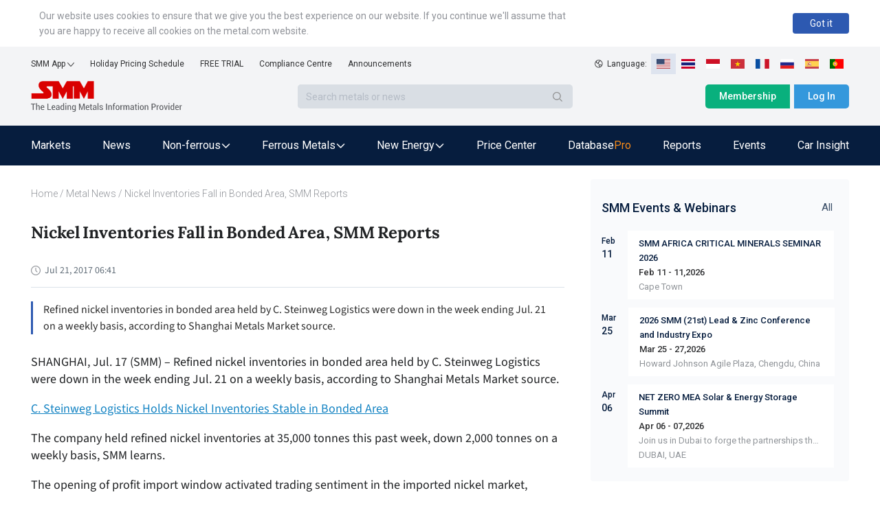

--- FILE ---
content_type: text/html; charset=utf-8
request_url: https://news.metal.com/newscontent/100747126/Nickel-Inventories-Fall-in-Bonded-Area-SMM-Reports
body_size: 16083
content:
<!DOCTYPE html><html><head><meta charSet="utf-8"/><meta name="viewport" content="width=device-width, viewport-fit=cover"/><link rel="shortcut icon" type="image/x-icon" href="https://static.metal.com/www.metal.com/2.18.43/image/favicon.ico"/><link rel="stylesheet" href="https://static.smm.cn/common.smm.cn/css/antd@4.16.13.min.css"/><script src="https://static.metal.com/common.metal.com/js/fastclick@1.0.6.js"></script><script>
                        if ('addEventListener' in document) {
                            document.addEventListener('DOMContentLoaded', function() {
                                FastClick.attach(document.body);
                            }, false);
                        }
                        if(!window.Promise) {
                            document.writeln('<script src="https://static.metal.com/common.metal.com/js/es6-promise@3.2.2.min.js"'+'>'+'<'+'/'+'script>');
                        }
                    </script><title>Nickel Inventories Fall in Bonded Area, SMM Reports | SMM</title><meta name="description" content="Refined nickel inventories in bonded area held by C. Steinweg Logistics were down in the week ending Jul. 21 on a weekly basis, according to Shanghai Metals Market source. "/><meta property="og:title" content="Nickel Inventories Fall in Bonded Area, SMM Reports | SMM"/><meta property="og:description" content="Refined nickel inventories in bonded area held by C. Steinweg Logistics were down in the week ending Jul. 21 on a weekly basis, according to Shanghai Metals Market source. "/><meta name="google-signin-client_id" content="720075917606-473tlerbifpvqjrmc55v73h6bvj8bcpr.apps.googleusercontent.com"/><meta name="keywords" content="nickel price,nickel inventory"/><meta property="og:image" content="https://imgqn.smm.cn/production/admin/news/cn/thumb/JPvISCwkaXpCAwykSIWr20170711024314.jpg?imageView2/1/w/176/h/110/q/100"/><meta name="next-head-count" content="13"/><link rel="preload" href="https://static.metal.com/mnews.metal.com/3.3.02/_next/static/CXqY43P4vDptWOzT_00E-/pages/web/newscontent/%5BnewsId%5D/%5Btitle%5D.js" as="script"/><link rel="preload" href="https://static.metal.com/mnews.metal.com/3.3.02/_next/static/CXqY43P4vDptWOzT_00E-/pages/_app.js" as="script"/><link rel="preload" href="https://static.metal.com/mnews.metal.com/3.3.02/_next/static/runtime/webpack-4b444dab214c6491079c.js" as="script"/><link rel="preload" href="https://static.metal.com/mnews.metal.com/3.3.02/_next/static/chunks/commons.e61244ae3f3ea50565de.js" as="script"/><link rel="preload" href="https://static.metal.com/mnews.metal.com/3.3.02/_next/static/chunks/styles.d956dd609b8624797f6d.js" as="script"/><link rel="preload" href="https://static.metal.com/mnews.metal.com/3.3.02/_next/static/runtime/main-7c77c0b0ed52e4ab1bc4.js" as="script"/><link rel="stylesheet" href="https://static.metal.com/mnews.metal.com/3.3.02/_next/static/css/styles.02cff04d.chunk.css"/></head><body><div id="__next"><div class="pageWarp"><div class="smm-component-header-en-mobile"><div class="menu"><a href="https://www.metal.com" target="_blank"><img class="logo" src="https://static.metal.com/common.metal.com/images/header-en/smm_logo_mobile.png" alt="The Leading Metals Information Provider"/></a><img class="icon" src="https://static.metal.com/common.metal.com/images/header-en/menu.png"/></div><div class="menu-placeholder"></div></div><div>
                        <!--[if lte IE 9]>
                        <div class="smm-component-header-en-low-version">
                            <div class="main">
                                <div>The browser you using may not be able to browse the website normally. To get a better website browsing experience, we recommend two methods :</div>
                                <div>1. change your browserupg</div>
                                <div>2. upgrade your browser to IE10 or above</div>
                            </div>
                        </div>
                        <![endif]-->
                    </div><div class="smm-component-header-en"><div class="header"><div class="links"><div class="item devices">SMM App<img class="icon" src="https://static.metal.com/common.metal.com/images/header-en/arrow_bottom_black.png"/><div class="inside"><a class="link gtm_header" target="_blank" href="https://play.google.com/store/apps/details?id=cn.smm.en">Android</a><a class="link gtm_header" target="_blank" href="https://apps.apple.com/us/app/shanghai-metal-market/id1247850478">iOS</a></div></div><a class="item gtm_header" href="https://www.metal.com/holiday-pricing-schedule">Holiday Pricing Schedule</a><a class="item gtm_header" href="https://www.metal.com/free-trial?source=metal.news">FREE TRIAL</a><a class="item gtm_header" href="https://www.metal.com/comp">Compliance Centre</a><a class="item gtm_header" href="https://news.metal.com/announcement">Announcements</a></div><div class="language"><img class="global" src="https://static.metal.com/common.metal.com/images/header-en/global.png" alt="gloabl"/><span>Language:  </span><img class="langItemActive" src="https://static.metal.com/common.metal.com/images/header-en/en.png" alt="language-icon"/><a href="https://www.metal.com/th/home" target="_blank"><img class="langItem" src="https://static.metal.com/common.metal.com/images/header-en/th.png" alt="language-icon"/></a><a href="https://www.metal.com/id/home" target="_blank"><img class="langItem" src="https://static.metal.com/common.metal.com/images/header-en/id.png" alt="language-icon"/></a><a href="https://www.metal.com/vn/home" target="_blank"><img class="langItem" src="https://static.metal.com/common.metal.com/images/header-en/vn.png" alt="language-icon"/></a><a href="https://www.metal.com/fr/home" target="_blank"><img class="langItem" src="https://static.metal.com/common.metal.com/images/header-en/fr.png" alt="language-icon"/></a><a href="https://www.metal.com/ru/home" target="_blank"><img class="langItem" src="https://static.metal.com/common.metal.com/images/header-en/ru.png" alt="language-icon"/></a><a href="https://www.metal.com/es/home" target="_blank"><img class="langItem" src="https://static.metal.com/common.metal.com/images/header-en/es.png" alt="language-icon"/></a><a href="https://www.metal.com/pt/home" target="_blank"><img class="langItem" src="https://static.metal.com/common.metal.com/images/header-en/pt.png" alt="language-icon"/></a></div></div><div class="main"><div class="left"><div class="logo"><a href="https://www.metal.com"><img class="icon gtm_header" src="https://static.metal.com/common.metal.com/images/header-en/logo.png" alt="The Leading Metals Information Provider"/></a></div><div class="search"><input type="text" class="input" placeholder="Search metals or news" value=""/><div class="button"><img class="icon" src="https://static.metal.com/common.metal.com/images/header-en/search_black.png"/></div></div></div><div class="right"><a class="button gtm_header subscribe" href="https://user.metal.com/membership">Membership</a><button class="button gtm_header sign-in">Log In</button></div></div><div class="nav "><div class="content"><a class="tab" href="https://www.metal.com/price"><span class="gtm_header 英文站主导航-Markets">Markets</span></a><a class="tab" href="https://news.metal.com"><span class="gtm_header 英文站主导航-News">News</span></a><div class="tab tab-selected"><span>Non-ferrous</span><img class="icon" src="https://static.metal.com/common.metal.com/images/header-en/downward.png"/><div class="inside"><div class="left"><div class="title">Non-ferrous</div><div class="name "><span>Base Metals</span><img class="arrow-icon" src="https://static.metal.com/common.metal.com/images/header-en/arrow_right_black.png"/></div><div class="name "><span>Rare Earth</span><img class="arrow-icon" src="https://static.metal.com/common.metal.com/images/header-en/arrow_right_black.png"/></div><div class="name "><span>Scrap Metals</span><img class="arrow-icon" src="https://static.metal.com/common.metal.com/images/header-en/arrow_right_black.png"/></div><div class="name "><span>Minor Metals</span><img class="arrow-icon" src="https://static.metal.com/common.metal.com/images/header-en/arrow_right_black.png"/></div><div class="name "><span>Precious Metals</span><img class="arrow-icon" src="https://static.metal.com/common.metal.com/images/header-en/arrow_right_black.png"/></div></div></div></div><div class="tab tab-selected"><span>Ferrous Metals</span><img class="icon" src="https://static.metal.com/common.metal.com/images/header-en/downward.png"/><div class="inside"><div class="left"><div class="title">Ferrous Metals</div><a class="name gtm_header 英文站主导航-Ferrous Metals-Iron Ore Index" href="https://www.metal.com/Iron-Ore-Index">Iron Ore Index</a><a class="name gtm_header 英文站主导航-Ferrous Metals-Iron Ore Price" href="https://www.metal.com/Iron-Ore-Price">Iron Ore Price</a><a class="name gtm_header 英文站主导航-Ferrous Metals-Coke" href="https://www.metal.com/Coke">Coke</a><a class="name gtm_header 英文站主导航-Ferrous Metals-Coal" href="https://www.metal.com/Coal">Coal</a><a class="name gtm_header 英文站主导航-Ferrous Metals-Pig Iron" href="https://www.metal.com/Pig-Iron">Pig Iron</a><a class="name gtm_header 英文站主导航-Ferrous Metals-Steel Billet" href="https://www.metal.com/Steel-Billet">Steel Billet</a><a class="name gtm_header 英文站主导航-Ferrous Metals-Finished Steel" href="https://www.metal.com/Finished-Steel">Finished Steel</a></div></div></div><div class="tab tab-selected"><span>New Energy</span><img class="icon" src="https://static.metal.com/common.metal.com/images/header-en/downward.png"/><div class="inside"><div class="left"><div class="title">New Energy</div><a class="name gtm_header 英文站主导航-New Energy-Solar" href="https://www.metal.com/Solar">Solar</a><a class="name gtm_header 英文站主导航-New Energy-Lithium" href="https://www.metal.com/Lithium">Lithium</a><a class="name gtm_header 英文站主导航-New Energy-Cobalt" href="https://www.metal.com/Cobalt">Cobalt</a><a class="name gtm_header 英文站主导航-New Energy-Cathode Material" href="https://www.metal.com/Cathode-Material">Cathode Material</a><a class="name gtm_header 英文站主导航-New Energy-Phosphorus" href="https://www.metal.com/Phosphorus">Phosphorus</a><a class="name gtm_header 英文站主导航-New Energy-Carbon Anode" href="https://www.metal.com/Carbon-Anode">Carbon Anode</a><a class="name gtm_header 英文站主导航-New Energy-Separator" href="https://www.metal.com/Separator">Separator</a><a class="name gtm_header 英文站主导航-New Energy-Electrolyte" href="https://www.metal.com/Electrolyte">Electrolyte</a><a class="name gtm_header 英文站主导航-New Energy-Battery Cell And Module" href="https://www.metal.com/Battery-Cell-And-Module">Battery Cell And Module</a><a class="name gtm_header 英文站主导航-New Energy-Battery Recycling" href="https://www.metal.com/Battery-Recycling">Battery Recycling</a><a class="name gtm_header 英文站主导航-New Energy-Nickel And Manganese" href="https://www.metal.com/Nickel-And-Manganese">Nickel And Manganese</a><a class="name gtm_header 英文站主导航-New Energy-Other Materials" href="https://www.metal.com/Other-Materials">Other Materials</a><a class="name gtm_header 英文站主导航-New Energy-Sodium-ion Battery" href="https://www.metal.com/Sodium-ion-Battery">Sodium-ion Battery</a><a class="name gtm_header 英文站主导航-New Energy-Hydrogen Energy" href="https://www.metal.com/Hydrogen-Energy">Hydrogen Energy</a></div></div></div><a class="tab" href="https://www.metal.com/dashboard"><span class="gtm_header 英文站主导航-Price Center">Price Center</span></a><a class="tab" href="https://data-pro.metal.com"><span class="gtm_header 英文站主导航-Database">Database</span><span class="tag gtm_header">Pro</span></a><a class="tab" href="https://publications.metal.com"><span class="gtm_header 英文站主导航-Reports">Reports</span></a><a class="tab" href="https://www.metal.com/events/conferences"><span class="gtm_header 英文站主导航-Events">Events</span></a><a class="tab" href="https://car.metal.com"><span class="gtm_header 英文站主导航-Car Insight">Car Insight</span></a></div></div></div><div class="newDetail___TCv9h"><div class="contentLeft___1TwuK"><div class="crumb___3e0p2 "><a class="link___2FA5z " href="https://www.metal.com">Home</a><span> / </span><a class="link___2FA5z back___2SuJm" href="https://news.metal.com">Metal News</a><span> / </span>Nickel Inventories Fall in Bonded Area, SMM Reports</div><div class="article___2M2JA"><h1 class="title___3CPby">Nickel Inventories Fall in Bonded Area, SMM Reports</h1><div class="bar___2OMfu"><div class="timeGroup___1AN4T"><span class="icontime___2GL8E"><img src="/static/images/icon_time.png" alt="icon"/></span><span class="date___tNGkI">Jul 21, 2017 14:41</span></div><div class="typeNameGroup___3Xf1C"></div><div class="addthis___1H3x2"><div class="sharethis-inline-share-buttons"></div></div></div><div class="profile___5-nnM profileHasLogin___2Asae">Refined nickel inventories in bonded area held by C. Steinweg Logistics were down in the week ending Jul. 21 on a weekly basis, according to Shanghai Metals Market source. </div><div class="content___2FUFa"><div class="content___2FUFa"><p>SHANGHAI, Jul. 17 (SMM) &ndash; Refined nickel inventories in bonded area held by C. Steinweg Logistics were down in the week ending Jul. 21 on a weekly basis, according to Shanghai Metals Market source.&nbsp;</p>

<p><a href="https://news.metal.com/newscontent/100746177/C-Steinweg-Logistics-Holds-Nickel-Inventories-Stable-in-Bonded-Area">C. Steinweg Logistics Holds Nickel Inventories Stable in Bonded Area</a></p>

<p>The company held refined nickel inventories at 35,000 tonnes this past week, down 2,000 tonnes on a weekly basis, SMM learns.</p>

<p>The opening of profit import window activated trading sentiment in the imported nickel market, bringing some goods in bonded area into domestic spot market.&nbsp;<br />
Nickel inventories in bonded area are expected to keep falling in the coming week, SMM predicts.&nbsp;</p>

<p><span style="color:#FF0000">For news cooperation, please contact us by email: sallyzhang@smm.cn or service.en@smm.cn.</span></p>
</div><div class="keywords___3f1v5"><div class="keywordsItem___nrTb4">nickel price</div><div class="keywordsItem___nrTb4">nickel inventory</div></div><div class="dataSourceStatement___1BJS8">Data Source Statement: Except for publicly available information, all other data are processed by SMM based on publicly available information, market exchanges, and relying on SMM&#x27;s internal database model, for reference only and do not constitute decision-making recommendations.</div><div class="contact___2nsvA"><p>For queries, please contact Lemon Zhao at<!-- --> <a href="mailto:lemonzhao@smm.cn">lemonzhao@smm.cn</a></p><p>For more information on how to access our research reports, please email<!-- --> <a href="mailto:service.en@smm.cn">service.en@smm.cn</a></p></div></div><div style="margin-bottom:52px"><span class="recommendNewsTitle___1mGL3">Related news</span><section class=" "><div class="ant-list ant-list-vertical ant-list-split"><div class="ant-spin-nested-loading"><div class="ant-spin-container"><ul class="ant-list-items"><div class="newsItem___1ryT-"><div class="newsItemContent___2VmeC"><a href="https://news.metal.com/newscontent/101800378/nickel-inventory-in-bonded-zone-changed-little-due-to-the-pandemic-in-shanghai" target="_blank"><div class="title___3NlGu">Nickel Inventory in Bonded Zone Changed Little due to the Pandemic in Shanghai</div><div class="description___-jbq0">This week, LME and SHFE nickel fluctuated slightly, and the import was at a loss due to the stable spread between the domestic and overseas markets. </div></a><div class="typeAndTime___QNH6E"><div class="timeGroup___2n4lm"><span class="icontime___3ijQH"><img src="/static/images/icon_time.png" alt="time"/></span><span class="date___1ihpj">Apr 8, 2022 17:50</span></div><div class="typeGroup___1Rlvb"><a href="https://news.metal.com/list/analysis" target="_blank" class="type___1C0OM">Analysis</a></div></div></div><div class="newsThumb___ukxNK"><img src="https://imgqn.smm.cn/news/qpUCn20220406172142.jpg" alt="Nickel Inventory in Bonded Zone Changed Little due to the Pandemic in Shanghai"/></div></div><div class="newsItem___1ryT-"><div class="newsItemContent___2VmeC"><a href="https://news.metal.com/newscontent/101800333/nickel-ore-inventories-at-chinese-ports-fell-150000-wmt-on-week" target="_blank"><div class="title___3NlGu">Nickel Ore Inventories at Chinese Ports Fell 150,000 wmt on Week</div><div class="description___-jbq0">As of April 8, the nickel ore inventory at Chinese ports dipped 150,000 wmt from a week earlier to 5.737 million wmt. Total Ni content stood at 45,100 mt. </div></a><div class="typeAndTime___QNH6E"><div class="timeGroup___2n4lm"><span class="icontime___3ijQH"><img src="/static/images/icon_time.png" alt="time"/></span><span class="date___1ihpj">Apr 8, 2022 16:52</span></div><div class="typeGroup___1Rlvb"><a href="https://news.metal.com/list/analysis" target="_blank" class="type___1C0OM">Analysis</a></div></div></div><div class="newsThumb___ukxNK"><img src="https://imgqn.smm.cn/news/ozRws20220406172143.jpg" alt="Nickel Ore Inventories at Chinese Ports Fell 150,000 wmt on Week"/></div></div><div class="newsItem___1ryT-"><div class="newsItemContent___2VmeC"><a href="https://news.metal.com/newscontent/101795868/nickel-ore-inventories-at-chinese-ports-down-230000-wmt" target="_blank"><div class="title___3NlGu">Nickel Ore Inventories at Chinese Ports down 230,000 wmt</div><div class="description___-jbq0">As of April 1, the nickel ore inventory at Chinese ports dipped 230,000 wmt from a week earlier to 5.887 million wmt. Total Ni content stood at 1,800 mt. </div></a><div class="typeAndTime___QNH6E"><div class="timeGroup___2n4lm"><span class="icontime___3ijQH"><img src="/static/images/icon_time.png" alt="time"/></span><span class="date___1ihpj">Apr 1, 2022 19:42</span></div><div class="typeGroup___1Rlvb"><a href="https://news.metal.com/list/analysis" target="_blank" class="type___1C0OM">Analysis</a></div></div></div><div class="newsThumb___ukxNK"><img src="https://imgqn.smm.cn/production/admin/news/cn/thumb/ObXOisROllVzyYnlTjlM20170623092308.jpg?imageView2/1/w/176/h/110/q/100" alt="Nickel Ore Inventories at Chinese Ports down 230,000 wmt"/></div></div><div class="newsItem___1ryT-"><div class="newsItemContent___2VmeC"><a href="https://news.metal.com/newscontent/101788715/inventory-of-refined-nickel-in-bonded-zone-slightly-increased" target="_blank"><div class="title___3NlGu">Inventory of Refined Nickel in Bonded Zone Slightly Increased </div><div class="description___-jbq0">At the beginning of this week, LME nickel maintained the same trend as last week, the spread between domestic and overseas markets gradually narrowed. </div></a><div class="typeAndTime___QNH6E"><div class="timeGroup___2n4lm"><span class="icontime___3ijQH"><img src="/static/images/icon_time.png" alt="time"/></span><span class="date___1ihpj">Mar 25, 2022 18:03</span></div><div class="typeGroup___1Rlvb"><a href="https://news.metal.com/list/analysis" target="_blank" class="type___1C0OM">Analysis</a></div></div></div><div class="newsThumb___ukxNK"><img src="https://imgqn.smm.cn/production/admin/news/cn/thumb/BmvGb20170927150423.jpeg?imageView2/1/w/176/h/110/q/100" alt="Inventory of Refined Nickel in Bonded Zone Slightly Increased "/></div></div><div class="newsItem___1ryT-"><div class="newsItemContent___2VmeC"><a href="https://news.metal.com/newscontent/101663756/pure-nickel-inventories-in-china-bonded-zone-continued-to-increase" target="_blank"><div class="title___3NlGu">Pure Nickel Inventories in China Bonded Zone Continued to Increase</div><div class="description___-jbq0">The SHFE/LME nickel price ratio did not give the opportunity to import this week.</div></a><div class="typeAndTime___QNH6E"><div class="timeGroup___2n4lm"><span class="icontime___3ijQH"><img src="/static/images/icon_time.png" alt="time"/></span><span class="date___1ihpj">Nov 12, 2021 18:10</span></div><div class="typeGroup___1Rlvb"><a href="https://news.metal.com/list/analysis" target="_blank" class="type___1C0OM">Analysis</a></div></div></div><div class="newsThumb___ukxNK"><img src="https://imgqn.smm.cn/production/admin/news/cn/thumb/hHphz20170927150432.jpeg?imageView2/1/w/176/h/110/q/100" alt="Pure Nickel Inventories in China Bonded Zone Continued to Increase"/></div></div><div class="newsItem___1ryT-"><div class="newsItemContent___2VmeC"><a href="https://news.metal.com/newscontent/101649793/import-window-closed-amid-slower-decline-in-nickel-plate-inventory" target="_blank"><div class="title___3NlGu">Import Window Closed amid Slower Decline in Nickel Plate Inventory</div><div class="description___-jbq0">The SHFE/LME nickel price ratio continued to fall this week amid the slower decline in domestic nickel plate inventory and large inflows of imported goods, according to SMM data.</div></a><div class="typeAndTime___QNH6E"><div class="timeGroup___2n4lm"><span class="icontime___3ijQH"><img src="/static/images/icon_time.png" alt="time"/></span><span class="date___1ihpj">Oct 29, 2021 17:38</span></div><div class="typeGroup___1Rlvb"><a href="https://news.metal.com/list/analysis" target="_blank" class="type___1C0OM">Analysis</a></div></div></div><div class="newsThumb___ukxNK"><img src="https://imgqn.smm.cn/production/admin/news/cn/thumb/hHphz20170927150432.jpeg?imageView2/1/w/176/h/110/q/100" alt="Import Window Closed amid Slower Decline in Nickel Plate Inventory"/></div></div><div class="newsItem___1ryT-"><div class="newsItemContent___2VmeC"><a href="https://news.metal.com/newscontent/101629015/pure-nickel-inventory-in-domestic-bonded-areas-declined-this-week" target="_blank"><div class="title___3NlGu">Pure Nickel Inventory in Domestic Bonded Areas Declined This Week</div><div class="description___-jbq0">The lower premiums in the domestic spot markets combined with the two consecutive weeks of inventory increase lowered the SHFE/LME nickel price ratio early this week.</div></a><div class="typeAndTime___QNH6E"><div class="timeGroup___2n4lm"><span class="icontime___3ijQH"><img src="/static/images/icon_time.png" alt="time"/></span><span class="date___1ihpj">Oct 22, 2021 15:42</span></div><div class="typeGroup___1Rlvb"><a href="https://news.metal.com/list/analysis" target="_blank" class="type___1C0OM">Analysis</a></div></div></div><div class="newsThumb___ukxNK"><img src="https://imgqn.smm.cn/production/admin/news/cn/thumb/hHphz20170927150432.jpeg?imageView2/1/w/176/h/110/q/100" alt="Pure Nickel Inventory in Domestic Bonded Areas Declined This Week"/></div></div><div class="newsItem___1ryT-"><div class="newsItemContent___2VmeC"><a href="https://news.metal.com/newscontent/101612793/chinese-bonded-zone-saw-concentrated-shipments-arrivals-of-nickel-plates" target="_blank"><div class="title___3NlGu">Chinese Bonded Zone Saw Concentrated Shipments Arrivals of Nickel Plates</div><div class="description___-jbq0">Companies have cut output this week due to the impact of the domestic power rationing, leading to weak downstream stockpiling before the holidays.</div></a><div class="typeAndTime___QNH6E"><div class="timeGroup___2n4lm"><span class="icontime___3ijQH"><img src="/static/images/icon_time.png" alt="time"/></span><span class="date___1ihpj">Sep 30, 2021 16:56</span></div><div class="typeGroup___1Rlvb"><a href="https://news.metal.com/list/analysis" target="_blank" class="type___1C0OM">Analysis</a></div></div></div><div class="newsThumb___ukxNK"><img src="https://imgqn.smm.cn/production/admin/news/cn/thumb/hHphz20170927150432.jpeg?imageView2/1/w/176/h/110/q/100" alt="Chinese Bonded Zone Saw Concentrated Shipments Arrivals of Nickel Plates"/></div></div><div class="newsItem___1ryT-"><div class="newsItemContent___2VmeC"><a href="https://news.metal.com/newscontent/100758084/refined-nickel-inventory-falls-20-per-cent-in-south-china" target="_blank"><div class="title___3NlGu">Refined Nickel Inventory Falls 20 Per cent in South China</div><div class="description___-jbq0">Inventories of refined nickel in south China fell sharply by 20 per cent on a weekly basis, according to Shanghai Metals Market data. </div></a><div class="typeAndTime___QNH6E"><div class="timeGroup___2n4lm"><span class="icontime___3ijQH"><img src="/static/images/icon_time.png" alt="time"/></span><span class="date___1ihpj">Sep 18, 2017 17:37</span></div><div class="typeGroup___1Rlvb"><a href="https://news.metal.com/list/smm-insight" target="_blank" class="type___1C0OM">SMM Insight</a></div></div></div><div class="newsThumb___ukxNK"><img src="https://imgqn.smm.cn/production/admin/news/cn/thumb/ObXOisROllVzyYnlTjlM20170623092308.jpg?imageView2/1/w/176/h/110/q/100" alt="Refined Nickel Inventory Falls 20 Per cent in South China"/></div></div><div class="newsItem___1ryT-"><div class="newsItemContent___2VmeC"><a href="https://news.metal.com/newscontent/100756709/cuba-shuts-down-nickel-industry-on-hurricane-irma" target="_blank"><div class="title___3NlGu">Cuba Shuts down Nickel Industry on Hurricane Irma</div><div class="description___-jbq0">Cuba begun to shut down its nickel industry as Hurricane Irma approached, state-run television said on Thursday.</div></a><div class="typeAndTime___QNH6E"><div class="timeGroup___2n4lm"><span class="icontime___3ijQH"><img src="/static/images/icon_time.png" alt="time"/></span><span class="date___1ihpj">Sep 11, 2017 10:11</span></div><div class="typeGroup___1Rlvb"><a href="https://news.metal.com/list/industry" target="_blank" class="type___1C0OM">Industry</a></div></div></div><div class="newsThumb___ukxNK"><img src="https://imgqn.smm.cn/production/admin/news/cn/thumb/NjSiSDkgBzUEopSyizaO20170710104859.jpg?imageView2/1/w/176/h/110/q/100" alt="Cuba Shuts down Nickel Industry on Hurricane Irma"/></div></div></ul></div></div></div></section></div></div></div><div class="contentRight___14_Sm"><section class="eventListAside___3GDKP " style="margin-top:20px"><div class="eventsHead___2Rs8Z"><h3 class="eventsTitle___36QIq">SMM Events &amp; Webinars</h3><a href="https://www.metal.com/events" class="eventsAll___3H3gR">All</a></div><ul class="eventsList___2pmFO"><li class="eventsItem___3yTxI"><div class="eventPublishTime___3hQQd"><div class="month___2t1ai">Feb</div><div class="day___3XcX-">11</div></div><ul class="list___2suGc"><li><h4 class="title___1J9Bp"><a target="_blank" href="https://www.metal.com/events/conferences/SMM-AFRICA-CRITICAL-MINERALS-SEMINAR-2026/945">SMM AFRICA CRITICAL MINERALS SEMINAR 2026</a></h4><div class="date___yQBWt">Feb 11 - 11,2026</div><div class="description___2AgnO"></div><div class="address___1unie">Cape Town</div></li></ul></li><li class="eventsItem___3yTxI"><div class="eventPublishTime___3hQQd"><div class="month___2t1ai">Mar</div><div class="day___3XcX-">25</div></div><ul class="list___2suGc"><li><h4 class="title___1J9Bp"><a target="_blank" href="https://lead-zinc-conference.metal.com/home?fromId=8277b55717&amp;from=20">2026 SMM (21st) Lead &amp; Zinc Conference and Industry Expo</a></h4><div class="date___yQBWt">Mar 25 - 27,2026</div><div class="description___2AgnO"></div><div class="address___1unie">Howard Johnson Agile Plaza, Chengdu, China</div></li></ul></li><li class="eventsItem___3yTxI"><div class="eventPublishTime___3hQQd"><div class="month___2t1ai">Apr</div><div class="day___3XcX-">06</div></div><ul class="list___2suGc"><li><h4 class="title___1J9Bp"><a target="_blank" href="https://netzerosolarmea.metal.com/">NET ZERO MEA Solar &amp; Energy Storage Summit</a></h4><div class="date___yQBWt">Apr 06 - 07,2026</div><div class="description___2AgnO">Join us in Dubai to forge the partnerships that will power our future.</div><div class="address___1unie">DUBAI, UAE</div></li></ul></li></ul></section><div class="news___mx2W_ " style="margin-top:20px"><div class="title___2Ab4k">MOST POPULAR</div><div class="list___1sujk"><div class="item___1atl-"><div class="content___3P5Av"><span class="count___3ydWC">1<!-- -->.</span><a href="https://www.metal.com/consulting/case-study/detail/73" class="itemTitle___3S_qV">Benchmarking Analysis Of the Development  Direction Of MHP And Nickel Matte</a></div></div><div class="item___1atl-"><div class="content___3P5Av"><span class="count___3ydWC">2<!-- -->.</span><a href="https://www.metal.com/consulting/case-study/detail/72" class="itemTitle___3S_qV">Technical Due Diligence Survey Of Nickel Product Unit</a></div></div><div class="item___1atl-"><div class="content___3P5Av"><span class="count___3ydWC">3<!-- -->.</span><a href="https://www.metal.com/consulting/case-study/detail/71" class="itemTitle___3S_qV">Long-term Price Forecast Of Nickel Industry</a></div></div><div class="item___1atl-"><div class="content___3P5Av"><span class="count___3ydWC">4<!-- -->.</span><a href="https://www.metal.com/consulting/case-study/detail/70" class="itemTitle___3S_qV">Feasibility Study Of Nickel Industry Investment</a></div></div><div class="item___1atl-"><div class="content___3P5Av"><span class="count___3ydWC">5<!-- -->.</span><a href="https://www.metal.com/consulting/case-study/detail/69" class="itemTitle___3S_qV">Indonesia Ni Industry Analysis </a></div></div></div></div></div></div><div class="smm-component-footer-en"><div class="top"><div class="title"><span>Shanghai Metals Market</span></div><div class="content"><div><div class="sitemap"><a class="link gtm_footer" href="https://www.metal.com/privacy-policy" target="_blank">Privacy Policy</a><a class="link gtm_footer" href="https://www.metal.com/comp" target="_blank">Compliance Centre</a><a class="link gtm_footer" href="https://static-metal.smm.cn/production/metal/HnBOK20170224095141.pdf" target="_blank">SMM Credit Service</a><a class="link gtm_footer" href="https://www.metal.com/contact-us" target="_blank">Contact Us</a><a class="link gtm_footer" href="https://www.metal.com/about-us" target="_blank">About Us</a><a class="link gtm_footer" href="https://www.metal.com/terms-conditions" target="_blank">Terms &amp; Conditions</a><a class="link gtm_footer" href="https://www.metal.com/sitemap" target="_blank">Sitemap</a><a class="link gtm_footer" href="https://www.metal.com/holiday-pricing-schedule" target="_blank">Holiday Pricing Schedule</a></div><div class="notice">Notice: By accessing this site you agree that you will not copy or reproduce any part of its contents (including, but not limited to, single prices, graphs or news content) in any form or for any purpose whatsoever without the prior written consent of the publisher.</div></div></div></div><hr class="hr"/><div class="middle"><div class="contact-us"><div class="item" style="cursor:pointer"><img class="icon" src="https://static.metal.com/common.metal.com/images/footer-en/1.0.5/email.png"/><div><div>Drop us a line</div><div>service.en@smm.cn</div></div></div><div class="item"><img class="icon" src="https://static.metal.com/common.metal.com/images/footer-en/1.0.5/phone.png"/><div><div>How can we help you?</div><div>+86 021 5155-0306</div></div></div><div class="item" style="cursor:pointer"><img class="icon" src="https://static.metal.com/common.metal.com/images/footer-en/1.0.5/app.png"/><div><div>Live chat via WhatsApp</div></div></div></div><div class="links"><a class="item" href="https://rss.metal.com" target="_blank" rel="nofollow"><img class="icon gtm_footer" src="https://static.metal.com/common.metal.com/images/footer-en/1.0.5/rss.png"/></a><a class="item" href="https://www.instagram.com/smm_shanghaimetalsmarket" target="_blank" rel="nofollow"><img class="icon gtm_footer" src="https://static.metal.com/common.metal.com/images/footer-en/Instagram.png"/></a><a class="item" href="https://www.linkedin.com/company/shanghai-metal-market" target="_blank" rel="nofollow"><img class="icon gtm_footer" src="https://static.metal.com/common.metal.com/images/footer-en/1.0.5/linkin.png"/></a><a class="item" href="https://twitter.com/CnMetals" target="_blank" rel="nofollow"><img class="icon gtm_footer" src="https://static.metal.com/common.metal.com/images/footer-en/twitter.png"/></a><a class="item" href="https://www.facebook.com/smm.china" target="_blank" rel="nofollow"><img class="icon gtm_footer" src="https://static.metal.com/common.metal.com/images/footer-en/1.0.5/facebook.png"/></a><a class="item" href="https://www.youtube.com/@ShanghaiMetalsMarket" target="_blank" rel="nofollow"><img class="icon gtm_footer" src="https://static.metal.com/common.metal.com/images/footer-en/1.0.5/youtube.png"/></a></div></div><hr class="hr"/><div class="bottom"><span>Copyright © <!-- -->2026<!-- --> SMM Information &amp; Technology Co., Ltd. All rights reserved.</span><div class="store"><a class="item" href="https://apps.apple.com/us/app/shanghai-metal-market/id1247850478" target="_blank" rel="nofollow"><img class="icon gtm_footer" src="https://static.metal.com/common.metal.com/images/footer-en/1.0.5/apple.png"/></a><a class="item" href="https://play.google.com/store/apps/details?id=cn.smm.en" target="_blank" rel="nofollow"><img class="icon gtm_footer" src="https://static.metal.com/common.metal.com/images/footer-en/1.0.5/google.png"/></a><a class="item" href="" target="_blank" rel="nofollow"><img class="icon gtm_footer" src="https://static.metal.com/common.metal.com/images/footer-en/1.0.5/android.png"/></a></div></div></div></div></div><script id="__NEXT_DATA__" type="application/json">{"dataManager":"[]","props":{"headerProps":{"userInfo":{"userID":0,"email":"","companyName":"","isLogin":false},"signUpSource":"metal.news","subtitle":"News","wwwMetalHost":"https://www.metal.com","nav":[{"title":"Non-ferrous","children":{"title":"Non-ferrous","data":[{"title":"Base Metals","hrefTitle":"Base Metals","isVirtual":0,"children":{"title":"Base Metals","data":[{"title":"Aluminum","hrefTitle":"Aluminum"},{"title":"Copper","hrefTitle":"Copper"},{"title":"Zinc","hrefTitle":"Zinc"},{"title":"Nickel","hrefTitle":"Nickel"},{"title":"Lead","hrefTitle":"Lead"},{"title":"Tin","hrefTitle":"Tin"}]}},{"title":"Rare Earth","hrefTitle":"Rare Earth","isVirtual":0,"children":{"title":"Rare Earth","data":[{"title":"Concentrate","hrefTitle":"Concentrate"},{"title":"Rare Earth Salts","hrefTitle":"Rare-Earth-Salts"},{"title":"Rare Earth Oxides","hrefTitle":"Rare-Earth-Oxides"},{"title":"Rare Earth Metals","hrefTitle":"Rare-Earth-Metals"},{"title":"Rare-earth Magnet","hrefTitle":"Rare-Earth-Magnets"},{"title":"Other NdFeB Raw Materials","hrefTitle":"Other-NdFeB-Raw-Materials"},{"title":"NdFeB Scrap","hrefTitle":"NdFeB-Scrap"}]}},{"title":"Scrap Metals","hrefTitle":"Scrap Metals","isVirtual":0,"children":{"title":"Scrap Metals","data":[{"title":"Copper Scrap","hrefTitle":"Copper-Scrap"},{"title":"Aluminum Scrap","hrefTitle":"Aluminum-Scrap"},{"title":"Tin Scrap","hrefTitle":"Tin-Scrap"},{"title":"Steel Scrap","hrefTitle":"Steel-Scrap"},{"title":"New Energy Scrap","hrefTitle":"New Energy Scrap"}]}},{"title":"Minor Metals","hrefTitle":"Minor Metals","isVirtual":0,"children":{"title":"Minor Metals","data":[{"title":"Silicon","hrefTitle":"Silicon"},{"title":"Magnesium","hrefTitle":"Magnesium"},{"title":"Titanium","hrefTitle":"Titanium"},{"title":"Bismuth / Selenium / Tellurium","hrefTitle":"Bismuth-Selenium-Tellurium"},{"title":"Tungsten","hrefTitle":"Tungsten"},{"title":"Antimony","hrefTitle":"Antimony"},{"title":"Chromium","hrefTitle":"Chromium"},{"title":"Manganese","hrefTitle":"Manganese"},{"title":"Indium / Germanium / Gallium","hrefTitle":"Indium-Germanium-Gallium"},{"title":"Niobium / Tantalum","hrefTitle":"Niobium-Tantalum"},{"title":"Other Minor Metals","hrefTitle":"Other-Minor-Metals"}]}},{"title":"Precious Metals","hrefTitle":"Precious Metals","isVirtual":0,"children":{"title":"Precious Metals","data":[{"title":"Gold","hrefTitle":"Gold"},{"title":"Silver","hrefTitle":"Silver"},{"title":"Other Precious Metals","hrefTitle":"Other-Precious-Metals"}]}}]}},{"title":"Ferrous Metals","children":{"title":"Ferrous Metals","data":[{"title":"Iron Ore Index","hrefTitle":"Iron-Ore-Index","isVirtual":1,"children":{"title":"Iron Ore Index","data":[{"title":"Iron Ore Index","hrefTitle":"Iron-Ore-Index"}]}},{"title":"Iron Ore Price","hrefTitle":"Iron-Ore-Price","isVirtual":1,"children":{"title":"Iron Ore Price","data":[{"title":"Iron Ore Price","hrefTitle":"Iron-Ore-Price"}]}},{"title":"Coke","hrefTitle":"Coke","isVirtual":1,"children":{"title":"Coke","data":[{"title":"Coke","hrefTitle":"Coke"}]}},{"title":"Coal","hrefTitle":"Coal","isVirtual":1,"children":{"title":"Coal","data":[{"title":"Coal","hrefTitle":"Coal"}]}},{"title":"Pig Iron","hrefTitle":"Pig-Iron","isVirtual":1,"children":{"title":"Pig Iron","data":[{"title":"Pig Iron","hrefTitle":"Pig-Iron"}]}},{"title":"Steel Billet","hrefTitle":"Steel-Billet","isVirtual":1,"children":{"title":"Steel Billet","data":[{"title":"Steel Billet","hrefTitle":"Steel-Billet"}]}},{"title":"Finished Steel","hrefTitle":"Finished-Steel","isVirtual":1,"children":{"title":"Finished Steel","data":[{"title":"Finished Steel","hrefTitle":"Finished-Steel"}]}}]}},{"title":"New Energy","children":{"title":"New Energy","data":[{"title":"Solar","hrefTitle":"Solar","isVirtual":1,"children":{"title":"Solar","data":[{"title":"Solar","hrefTitle":"Solar"}]}},{"title":"Lithium","hrefTitle":"Lithium","isVirtual":1,"children":{"title":"Lithium","data":[{"title":"Lithium","hrefTitle":"Lithium"}]}},{"title":"Cobalt","hrefTitle":"Cobalt","isVirtual":1,"children":{"title":"Cobalt","data":[{"title":"Cobalt","hrefTitle":"Cobalt"}]}},{"title":"Cathode Material","hrefTitle":"Cathode-Material","isVirtual":1,"children":{"title":"Cathode Material","data":[{"title":"Cathode Material","hrefTitle":"Cathode-Material"}]}},{"title":"Phosphorus","hrefTitle":"Phosphorus","isVirtual":1,"children":{"title":"Phosphorus","data":[{"title":"Phosphorus","hrefTitle":"Phosphorus"}]}},{"title":"Carbon Anode","hrefTitle":"Carbon-Anode","isVirtual":1,"children":{"title":"Carbon Anode","data":[{"title":"Carbon Anode","hrefTitle":"Carbon-Anode"}]}},{"title":"Separator","hrefTitle":"Separator","isVirtual":1,"children":{"title":"Separator","data":[{"title":"Separator","hrefTitle":"Separator"}]}},{"title":"Electrolyte","hrefTitle":"Electrolyte","isVirtual":1,"children":{"title":"Electrolyte","data":[{"title":"Electrolyte","hrefTitle":"Electrolyte"}]}},{"title":"Battery Cell And Module","hrefTitle":"Battery-Cell-And-Module","isVirtual":1,"children":{"title":"Battery Cell And Module","data":[{"title":"Battery Cell And Module","hrefTitle":"Battery-Cell-And-Module"}]}},{"title":"Battery Recycling","hrefTitle":"Battery-Recycling","isVirtual":1,"children":{"title":"Battery Recycling","data":[{"title":"Battery Recycling","hrefTitle":"Battery-Recycling"}]}},{"title":"Nickel And Manganese","hrefTitle":"Nickel-And-Manganese","isVirtual":1,"children":{"title":"Nickel And Manganese","data":[{"title":"Nickel And Manganese","hrefTitle":"Nickel-And-Manganese"}]}},{"title":"Other Materials","hrefTitle":"Other-Materials","isVirtual":1,"children":{"title":"Other Materials","data":[{"title":"Other Materials","hrefTitle":"Other-Materials"}]}},{"title":"Sodium-ion Battery","hrefTitle":"Sodium-ion-Battery","isVirtual":1,"children":{"title":"Sodium-ion Battery","data":[{"title":"Sodium-ion Battery","hrefTitle":"Sodium-ion-Battery"}]}},{"title":"Hydrogen Energy","hrefTitle":"Hydrogen-Energy","isVirtual":1,"children":{"title":"Hydrogen Energy","data":[{"title":"Hydrogen Energy","hrefTitle":"Hydrogen-Energy"}]}}]}}],"isTest":false,"isNews":true,"signUpCB":null,"source":"metal.news"},"footerProps":{"isTest":false},"isPC":true,"pageProps":{"userInfo":{"user_id":0,"avatar":"","email":"","cellphone":"","company_name":"","agree_cookie":0,"user_type":0,"end_time":0,"isLogin":false},"newsContent":{"newsId":100747126,"content":"","contentEng":"\u003cp\u003eSHANGHAI, Jul. 17 (SMM) \u0026ndash; Refined nickel inventories in bonded area held by C. Steinweg Logistics were down in the week ending Jul. 21 on a weekly basis, according to Shanghai Metals Market source.\u0026nbsp;\u003c/p\u003e\n\n\u003cp\u003e\u003ca href=\"https://news.metal.com/newscontent/100746177/C-Steinweg-Logistics-Holds-Nickel-Inventories-Stable-in-Bonded-Area\"\u003eC. Steinweg Logistics Holds Nickel Inventories Stable in Bonded Area\u003c/a\u003e\u003c/p\u003e\n\n\u003cp\u003eThe company held refined nickel inventories at 35,000 tonnes this past week, down 2,000 tonnes on a weekly basis, SMM learns.\u003c/p\u003e\n\n\u003cp\u003eThe opening of profit import window activated trading sentiment in the imported nickel market, bringing some goods in bonded area into domestic spot market.\u0026nbsp;\u003cbr /\u003e\nNickel inventories in bonded area are expected to keep falling in the coming week, SMM predicts.\u0026nbsp;\u003c/p\u003e\n\n\u003cp\u003e\u003cspan style=\"color:#FF0000\"\u003eFor news cooperation, please contact us by email: sallyzhang@smm.cn or service.en@smm.cn.\u003c/span\u003e\u003c/p\u003e\n","date":"2017-07-21","disable":0,"keywords":"","keywordsEng":"nickel price,nickel inventory","picUrls":"","profile":"","profileEng":"Refined nickel inventories in bonded area held by C. Steinweg Logistics were down in the week ending Jul. 21 on a weekly basis, according to Shanghai Metals Market source. ","pubTimestamp":1500619290,"source":"","sourceUrl":"","title":"","titleEng":"Nickel Inventories Fall in Bonded Area, SMM Reports","type":",","isOrigin":true,"isVip":false,"userId":"","askProductId":"2","recommendList":[{"author":"仵愫","authorEng":"仵愫","date":"2022-04-08","disable":0,"hits":0,"hitsEng":367,"newsId":101800378,"isEvent":false,"isFocus":false,"isOrigin":true,"isCommend":false,"isVip":false,"isTopic":false,"isUrl":false,"isPriceEvent":false,"keywords":",","keywordsEng":"nickel inventory,","language":"en","languageInt":2,"liveDisplayColor":"","modifier":"","modifierEng":"仵愫","parentType":"95","productType":"25","profile":"","profileEng":"This week, LME and SHFE nickel fluctuated slightly, and the import was at a loss due to the stable spread between the domestic and overseas markets. ","property":"","recommendationEng":0,"pubDate":1649411442,"simpleTitle":"","source":"SMM","fixup":"","thumb":"https://imgqn.smm.cn/news/qpUCn20220406172142.jpg","title":"","titleEng":"Nickel Inventory in Bonded Zone Changed Little due to the Pandemic in Shanghai","type":"9501,13","typeEng":"9501,13","typeName":"","url":"https://news.metal.com/newscontent/101800378/nickel-inventory-in-bonded-zone-changed-little-due-to-the-pandemic-in-shanghai","updateTime":1649411566,"picUrls":"","isTodayFocus":false,"pageViews":0,"isSet":false,"isFree":false,"isPurchase":false,"isCharge":false,"isSelfFeatured":false,"reason":"","productTypeName":"Nickel","clickUrl":"https://news.metal.com/newscontent/101800378/nickel-inventory-in-bonded-zone-changed-little-due-to-the-pandemic-in-shanghai","newsKind":0,"productAbbrName":"","productEngName":"","isToutiao":false,"isThumbBeforeNews":false,"itemType":"","newsUrl":"","firstItemId":0,"firstItemName":"","secondItemId":0,"secondItemName":"","blockId":0,"blockName":""},{"author":"仵愫","authorEng":"仵愫","date":"2022-04-08","disable":0,"hits":0,"hitsEng":525,"newsId":101800333,"isEvent":false,"isFocus":false,"isOrigin":true,"isCommend":false,"isVip":false,"isTopic":false,"isUrl":false,"isPriceEvent":false,"keywords":",,","keywordsEng":"nickel inventory,","language":"en","languageInt":2,"liveDisplayColor":"","modifier":"","modifierEng":"仵愫","parentType":"95","productType":"25","profile":"","profileEng":"As of April 8, the nickel ore inventory at Chinese ports dipped 150,000 wmt from a week earlier to 5.737 million wmt. Total Ni content stood at 45,100 mt. ","property":"","recommendationEng":0,"pubDate":1649407927,"simpleTitle":"","source":"SMM","fixup":"","thumb":"https://imgqn.smm.cn/news/ozRws20220406172143.jpg","title":"","titleEng":"Nickel Ore Inventories at Chinese Ports Fell 150,000 wmt on Week","type":"9501,13","typeEng":"9501,13","typeName":"","url":"https://news.metal.com/newscontent/101800333/nickel-ore-inventories-at-chinese-ports-fell-150000-wmt-on-week","updateTime":1649408293,"picUrls":"","isTodayFocus":false,"pageViews":0,"isSet":false,"isFree":false,"isPurchase":false,"isCharge":false,"isSelfFeatured":false,"reason":"","productTypeName":"Nickel","clickUrl":"https://news.metal.com/newscontent/101800333/nickel-ore-inventories-at-chinese-ports-fell-150000-wmt-on-week","newsKind":0,"productAbbrName":"","productEngName":"","isToutiao":false,"isThumbBeforeNews":false,"itemType":"","newsUrl":"","firstItemId":0,"firstItemName":"","secondItemId":0,"secondItemName":"","blockId":0,"blockName":""},{"author":"仵愫","authorEng":"仵愫","date":"2022-04-01","disable":0,"hits":0,"hitsEng":602,"newsId":101795868,"isEvent":false,"isFocus":false,"isOrigin":true,"isCommend":false,"isVip":false,"isTopic":false,"isUrl":false,"isPriceEvent":false,"keywords":",,","keywordsEng":"nickel inventory,","language":"en","languageInt":2,"liveDisplayColor":"","modifier":"","modifierEng":"仵愫","parentType":"95","productType":"25","profile":"","profileEng":"As of April 1, the nickel ore inventory at Chinese ports dipped 230,000 wmt from a week earlier to 5.887 million wmt. Total Ni content stood at 1,800 mt. ","property":"","recommendationEng":0,"pubDate":1648813369,"simpleTitle":"","source":"SMM","fixup":"","thumb":"https://imgqn.smm.cn/production/admin/news/cn/thumb/ObXOisROllVzyYnlTjlM20170623092308.jpg?imageView2/1/w/176/h/110/q/100","title":"","titleEng":"Nickel Ore Inventories at Chinese Ports down 230,000 wmt","type":"9501,13","typeEng":"9501,13","typeName":"","url":"https://news.metal.com/newscontent/101795868/nickel-ore-inventories-at-chinese-ports-down-230000-wmt","updateTime":1648813513,"picUrls":"","isTodayFocus":false,"pageViews":0,"isSet":false,"isFree":false,"isPurchase":false,"isCharge":false,"isSelfFeatured":false,"reason":"","productTypeName":"Nickel","clickUrl":"https://news.metal.com/newscontent/101795868/nickel-ore-inventories-at-chinese-ports-down-230000-wmt","newsKind":0,"productAbbrName":"","productEngName":"","isToutiao":false,"isThumbBeforeNews":false,"itemType":"","newsUrl":"","firstItemId":0,"firstItemName":"","secondItemId":0,"secondItemName":"","blockId":0,"blockName":""},{"author":"仵愫","authorEng":"仵愫","date":"2022-03-25","disable":0,"hits":0,"hitsEng":426,"newsId":101788715,"isEvent":false,"isFocus":false,"isOrigin":true,"isCommend":false,"isVip":false,"isTopic":false,"isUrl":false,"isPriceEvent":false,"keywords":",,","keywordsEng":"nickel inventory,","language":"en","languageInt":2,"liveDisplayColor":"","modifier":"","modifierEng":"仵愫","parentType":"95","productType":"25","profile":"","profileEng":"At the beginning of this week, LME nickel maintained the same trend as last week, the spread between domestic and overseas markets gradually narrowed. ","property":"","recommendationEng":0,"pubDate":1648202589,"simpleTitle":"","source":"SMM","fixup":"","thumb":"https://imgqn.smm.cn/production/admin/news/cn/thumb/BmvGb20170927150423.jpeg?imageView2/1/w/176/h/110/q/100","title":"","titleEng":"Inventory of Refined Nickel in Bonded Zone Slightly Increased ","type":"9501,13","typeEng":"9501,13","typeName":"","url":"https://news.metal.com/newscontent/101788715/inventory-of-refined-nickel-in-bonded-zone-slightly-increased","updateTime":1648202790,"picUrls":"","isTodayFocus":false,"pageViews":0,"isSet":false,"isFree":false,"isPurchase":false,"isCharge":false,"isSelfFeatured":false,"reason":"","productTypeName":"Nickel","clickUrl":"https://news.metal.com/newscontent/101788715/inventory-of-refined-nickel-in-bonded-zone-slightly-increased","newsKind":0,"productAbbrName":"","productEngName":"","isToutiao":false,"isThumbBeforeNews":false,"itemType":"","newsUrl":"","firstItemId":0,"firstItemName":"","secondItemId":0,"secondItemName":"","blockId":0,"blockName":""},{"author":"侯天慧","authorEng":"侯天慧","date":"2021-11-12","disable":0,"hits":0,"hitsEng":396,"newsId":101663756,"isEvent":false,"isFocus":false,"isOrigin":true,"isCommend":false,"isVip":false,"isTopic":false,"isUrl":false,"isPriceEvent":false,"keywords":",","keywordsEng":"nickel inventory,","language":"en","languageInt":2,"liveDisplayColor":"","modifier":"","modifierEng":"侯天慧","parentType":"95","productType":"25","profile":"","profileEng":"The SHFE/LME nickel price ratio did not give the opportunity to import this week.","property":"","recommendationEng":1,"pubDate":1636711806,"simpleTitle":"","source":"SMM","fixup":"","thumb":"https://imgqn.smm.cn/production/admin/news/cn/thumb/hHphz20170927150432.jpeg?imageView2/1/w/176/h/110/q/100","title":"","titleEng":"Pure Nickel Inventories in China Bonded Zone Continued to Increase","type":"9501,13","typeEng":"9501,13","typeName":"","url":"https://news.metal.com/newscontent/101663756/pure-nickel-inventories-in-china-bonded-zone-continued-to-increase","updateTime":1636711856,"picUrls":"","isTodayFocus":false,"pageViews":0,"isSet":false,"isFree":false,"isPurchase":false,"isCharge":false,"isSelfFeatured":false,"reason":"","productTypeName":"Nickel","clickUrl":"https://news.metal.com/newscontent/101663756/pure-nickel-inventories-in-china-bonded-zone-continued-to-increase","newsKind":0,"productAbbrName":"","productEngName":"","isToutiao":false,"isThumbBeforeNews":false,"itemType":"","newsUrl":"","firstItemId":0,"firstItemName":"","secondItemId":0,"secondItemName":"","blockId":0,"blockName":""},{"author":"侯天慧","authorEng":"侯天慧","date":"2021-10-29","disable":0,"hits":0,"hitsEng":342,"newsId":101649793,"isEvent":false,"isFocus":false,"isOrigin":true,"isCommend":false,"isVip":false,"isTopic":false,"isUrl":false,"isPriceEvent":false,"keywords":",","keywordsEng":"nickel inventory,","language":"en","languageInt":2,"liveDisplayColor":"","modifier":"","modifierEng":"侯天慧","parentType":"95","productType":"25","profile":"","profileEng":"The SHFE/LME nickel price ratio continued to fall this week amid the slower decline in domestic nickel plate inventory and large inflows of imported goods, according to SMM data.","property":"","recommendationEng":1,"pubDate":1635500297,"simpleTitle":"","source":"SMM","fixup":"","thumb":"https://imgqn.smm.cn/production/admin/news/cn/thumb/hHphz20170927150432.jpeg?imageView2/1/w/176/h/110/q/100","title":"","titleEng":"Import Window Closed amid Slower Decline in Nickel Plate Inventory","type":"9501,13","typeEng":"9501,13","typeName":"","url":"https://news.metal.com/newscontent/101649793/import-window-closed-amid-slower-decline-in-nickel-plate-inventory","updateTime":1635500360,"picUrls":"","isTodayFocus":false,"pageViews":0,"isSet":false,"isFree":false,"isPurchase":false,"isCharge":false,"isSelfFeatured":false,"reason":"","productTypeName":"Nickel","clickUrl":"https://news.metal.com/newscontent/101649793/import-window-closed-amid-slower-decline-in-nickel-plate-inventory","newsKind":0,"productAbbrName":"","productEngName":"","isToutiao":false,"isThumbBeforeNews":false,"itemType":"","newsUrl":"","firstItemId":0,"firstItemName":"","secondItemId":0,"secondItemName":"","blockId":0,"blockName":""},{"author":"侯天慧","authorEng":"侯天慧","date":"2021-10-22","disable":0,"hits":0,"hitsEng":396,"newsId":101629015,"isEvent":false,"isFocus":false,"isOrigin":true,"isCommend":false,"isVip":false,"isTopic":false,"isUrl":false,"isPriceEvent":false,"keywords":",","keywordsEng":"nickel inventory,","language":"en","languageInt":2,"liveDisplayColor":"","modifier":"","modifierEng":"侯天慧","parentType":"95","productType":"25","profile":"","profileEng":"The lower premiums in the domestic spot markets combined with the two consecutive weeks of inventory increase lowered the SHFE/LME nickel price ratio early this week.","property":"","recommendationEng":1,"pubDate":1634888528,"simpleTitle":"","source":"SMM","fixup":"","thumb":"https://imgqn.smm.cn/production/admin/news/cn/thumb/hHphz20170927150432.jpeg?imageView2/1/w/176/h/110/q/100","title":"","titleEng":"Pure Nickel Inventory in Domestic Bonded Areas Declined This Week","type":"9501,13","typeEng":"9501,13","typeName":"","url":"https://news.metal.com/newscontent/101629015/pure-nickel-inventory-in-domestic-bonded-areas-declined-this-week","updateTime":1634888674,"picUrls":"","isTodayFocus":false,"pageViews":0,"isSet":false,"isFree":false,"isPurchase":false,"isCharge":false,"isSelfFeatured":false,"reason":"","productTypeName":"Nickel","clickUrl":"https://news.metal.com/newscontent/101629015/pure-nickel-inventory-in-domestic-bonded-areas-declined-this-week","newsKind":0,"productAbbrName":"","productEngName":"","isToutiao":false,"isThumbBeforeNews":false,"itemType":"","newsUrl":"","firstItemId":0,"firstItemName":"","secondItemId":0,"secondItemName":"","blockId":0,"blockName":""},{"author":"侯天慧","authorEng":"侯天慧","date":"2021-09-30","disable":0,"hits":0,"hitsEng":442,"newsId":101612793,"isEvent":false,"isFocus":false,"isOrigin":true,"isCommend":false,"isVip":false,"isTopic":false,"isUrl":false,"isPriceEvent":false,"keywords":",","keywordsEng":"nickel,nickel inventory,","language":"en","languageInt":2,"liveDisplayColor":"","modifier":"","modifierEng":"侯天慧","parentType":"95","productType":"25","profile":"","profileEng":"Companies have cut output this week due to the impact of the domestic power rationing, leading to weak downstream stockpiling before the holidays.","property":"","recommendationEng":1,"pubDate":1632992191,"simpleTitle":"","source":"SMM","fixup":"","thumb":"https://imgqn.smm.cn/production/admin/news/cn/thumb/hHphz20170927150432.jpeg?imageView2/1/w/176/h/110/q/100","title":"","titleEng":"Chinese Bonded Zone Saw Concentrated Shipments Arrivals of Nickel Plates","type":"9501,13","typeEng":"9501,13","typeName":"","url":"https://news.metal.com/newscontent/101612793/chinese-bonded-zone-saw-concentrated-shipments-arrivals-of-nickel-plates","updateTime":1632992252,"picUrls":"","isTodayFocus":false,"pageViews":0,"isSet":false,"isFree":false,"isPurchase":false,"isCharge":false,"isSelfFeatured":false,"reason":"","productTypeName":"Nickel","clickUrl":"https://news.metal.com/newscontent/101612793/chinese-bonded-zone-saw-concentrated-shipments-arrivals-of-nickel-plates","newsKind":0,"productAbbrName":"","productEngName":"","isToutiao":false,"isThumbBeforeNews":false,"itemType":"","newsUrl":"","firstItemId":0,"firstItemName":"","secondItemId":0,"secondItemName":"","blockId":0,"blockName":""},{"author":"张萍萍","authorEng":"张萍萍","date":"2017-09-18","disable":0,"hits":6,"hitsEng":442,"newsId":100758084,"isEvent":false,"isFocus":false,"isOrigin":true,"isCommend":false,"isVip":true,"isTopic":false,"isUrl":false,"isPriceEvent":false,"keywords":"","keywordsEng":"nickel price,nickel inventory","language":"en","languageInt":2,"liveDisplayColor":"","modifier":"","modifierEng":"张萍萍","parentType":"95","productType":"25","profile":"","profileEng":"Inventories of refined nickel in south China fell sharply by 20 per cent on a weekly basis, according to Shanghai Metals Market data. ","property":"","recommendationEng":0,"pubDate":1505727436,"simpleTitle":"","source":"","fixup":"","thumb":"https://imgqn.smm.cn/production/admin/news/cn/thumb/ObXOisROllVzyYnlTjlM20170623092308.jpg?imageView2/1/w/176/h/110/q/100","title":"","titleEng":"Refined Nickel Inventory Falls 20 Per cent in South China","type":"9503","typeEng":"9503","typeName":"","url":"https://news.metal.com/newscontent/100758084/refined-nickel-inventory-falls-20-per-cent-in-south-china","updateTime":1505783285,"picUrls":"","isTodayFocus":false,"pageViews":6,"isSet":false,"isFree":false,"isPurchase":false,"isCharge":false,"isSelfFeatured":false,"reason":"","productTypeName":"Nickel","clickUrl":"https://news.metal.com/newscontent/100758084/refined-nickel-inventory-falls-20-per-cent-in-south-china","newsKind":0,"productAbbrName":"","productEngName":"","isToutiao":false,"isThumbBeforeNews":false,"itemType":"","newsUrl":"","firstItemId":0,"firstItemName":"","secondItemId":0,"secondItemName":"","blockId":0,"blockName":""},{"author":"张萍萍","authorEng":"张萍萍","date":"2017-09-11","disable":0,"hits":4,"hitsEng":482,"newsId":100756709,"isEvent":false,"isFocus":false,"isOrigin":true,"isCommend":false,"isVip":false,"isTopic":false,"isUrl":false,"isPriceEvent":false,"keywords":"","keywordsEng":"nickel price,nickel production,nickel demand","language":"en","languageInt":2,"liveDisplayColor":"","modifier":"","modifierEng":"张萍萍","parentType":"95","productType":"25","profile":"","profileEng":"Cuba begun to shut down its nickel industry as Hurricane Irma approached, state-run television said on Thursday.","property":"","recommendationEng":0,"pubDate":1505095865,"simpleTitle":"","source":"","fixup":"","thumb":"https://imgqn.smm.cn/production/admin/news/cn/thumb/NjSiSDkgBzUEopSyizaO20170710104859.jpg?imageView2/1/w/176/h/110/q/100","title":"","titleEng":"Cuba Shuts down Nickel Industry on Hurricane Irma","type":"9504","typeEng":"9504","typeName":"","url":"https://news.metal.com/newscontent/100756709/cuba-shuts-down-nickel-industry-on-hurricane-irma","updateTime":1505179548,"picUrls":"","isTodayFocus":false,"pageViews":4,"isSet":false,"isFree":false,"isPurchase":false,"isCharge":false,"isSelfFeatured":false,"reason":"","productTypeName":"Nickel","clickUrl":"https://news.metal.com/newscontent/100756709/cuba-shuts-down-nickel-industry-on-hurricane-irma","newsKind":0,"productAbbrName":"","productEngName":"","isToutiao":false,"isThumbBeforeNews":false,"itemType":"","newsUrl":"","firstItemId":0,"firstItemName":"","secondItemId":0,"secondItemName":"","blockId":0,"blockName":""}],"beforeNews":{"author":"侯天慧","authorEng":"侯天慧","date":"2017-07-21","disable":0,"hits":0,"hitsEng":634,"newsId":100747122,"isEvent":false,"isFocus":false,"isOrigin":true,"isCommend":false,"isVip":false,"isTopic":false,"isUrl":false,"isPriceEvent":false,"keywords":"","keywordsEng":"copper concentrate TCs, copper concentrate, copper prices, copper imports","language":"en","languageInt":2,"liveDisplayColor":"","modifier":"","modifierEng":"侯天慧","parentType":"95","productType":"20","profile":"","profileEng":"TCs of spot imported copper concentrate were largely steady this past week. SMM quotes for spot TCs were $80-85 per tonne on Friday.","property":"","recommendationEng":0,"pubDate":1500618982,"simpleTitle":"","source":"","fixup":"","thumb":"https://imgqn.smm.cn/production/admin/news/cn/thumb/rcvBsEfHamaMwDICfwaT20170628050824.jpg?imageView2/1/w/176/h/110/q/100","title":"","titleEng":"Spot Copper Concentrate TCs Stabilize as Smelters Hold Sufficient Raw Materials, SMM Reports","type":"9503,9504","typeEng":"9503,9504","typeName":"","url":"https://news.metal.com/newscontent/100747122/spot-copper-concentrate-tcs-stabilize-as-smelters-hold-sufficient-raw-materials-smm-reports","updateTime":1500861067,"picUrls":"","isTodayFocus":false,"pageViews":0,"isSet":false,"isFree":false,"isPurchase":false,"isCharge":false,"isSelfFeatured":false,"reason":"","productTypeName":"Copper","clickUrl":"https://news.metal.com/newscontent/100747122/spot-copper-concentrate-tcs-stabilize-as-smelters-hold-sufficient-raw-materials-smm-reports","newsKind":0,"productAbbrName":"","productEngName":"","isToutiao":false,"isThumbBeforeNews":false,"itemType":"","newsUrl":"","firstItemId":0,"firstItemName":"","secondItemId":0,"secondItemName":"","blockId":0,"blockName":""},"nextNews":{"author":"赵晓康","authorEng":"赵晓康","date":"2017-07-21","disable":0,"hits":0,"hitsEng":540,"newsId":100747127,"isEvent":false,"isFocus":false,"isOrigin":true,"isCommend":false,"isVip":false,"isTopic":false,"isUrl":false,"isPriceEvent":false,"keywords":"","keywordsEng":"SHFE copper stocks, china copper output","language":"en","languageInt":2,"liveDisplayColor":"","modifier":"","modifierEng":"赵晓康","parentType":"95","productType":"20","profile":"","profileEng":"SHFE copper stocks fell 30,000 tonnes in June, but have big potential to rebound in Q3, SMM predicts.","property":"","recommendationEng":0,"pubDate":1500619528,"simpleTitle":"","source":"","fixup":"","thumb":"https://imgqn.smm.cn/production/admin/news/cn/thumb/EQNaWDUpxAndEXEnOjUW20170622024858.jpg?imageView2/1/w/176/h/110/q/100","title":"","titleEng":"SHFE Copper Stocks to Rebound in Q3 from Growing China Production, SMM Warns","type":"9503,9504","typeEng":"9503,9504","typeName":"","url":"https://news.metal.com/newscontent/100747127/shfe-copper-stocks-to-rebound-in-q3-from-growing-china-production-smm-warns","updateTime":1500869018,"picUrls":"","isTodayFocus":false,"pageViews":0,"isSet":false,"isFree":false,"isPurchase":false,"isCharge":false,"isSelfFeatured":false,"reason":"","productTypeName":"Copper","clickUrl":"https://news.metal.com/newscontent/100747127/shfe-copper-stocks-to-rebound-in-q3-from-growing-china-production-smm-warns","newsKind":0,"productAbbrName":"","productEngName":"","isToutiao":false,"isThumbBeforeNews":false,"itemType":"","newsUrl":"","firstItemId":0,"firstItemName":"","secondItemId":0,"secondItemName":"","blockId":0,"blockName":""},"praiseNum":0,"typeId":"9503,9504","metalIds":"25","metalNames":"Nickel","serviceId":0,"isPurchase":false,"thumb":"https://imgqn.smm.cn/production/admin/news/cn/thumb/JPvISCwkaXpCAwykSIWr20170711024314.jpg?imageView2/1/w/176/h/110/q/100","remainWords":"","clickUrl":"","availAmount":0,"isLoginVisible":false,"newsAdvert":"\u003cp style=\"text-align:center\"\u003e\u003cstrong\u003e\u003ca href=\"https://indonesia-critical-minerals.smm.cn/agenda?forum_id=0\u0026amp;fromId=98d7a126cc\"\u003e点击查看会议日程\u003c/a\u003e\u003c/strong\u003e\u003c/p\u003e\n\n\u003cp style=\"text-align:center\"\u003e\u003cstrong\u003e\u003ca href=\"https://indonesia-critical-minerals.smm.cn/agenda?forum_id=0\u0026amp;fromId=98d7a126cc\"\u003e\u003cimg alt=\"\" src=\"https://imgqn.smm.cn/production/meeting/image/DiHZl20251126170118.jpeg\" style=\"height:495px; width:2000px\" /\u003e\u003c/a\u003e\u003c/strong\u003e\u003c/p\u003e\n","isToutiao":false,"isThumbBeforeNews":false,"seoTitle":""},"eventList":[{"id":945,"title":"SMM AFRICA CRITICAL MINERALS SEMINAR 2026","coverImg":"https://imgqn.smm.cn/production/appcenter/imageKVknN20251226182136.jpeg","profile":"","date":"Feb 11 - 11,2026","url":"https://www.metal.com/events/conferences/SMM-AFRICA-CRITICAL-MINERALS-SEMINAR-2026/945","video_url":"","location":"Cape Town","time_flag":"","date_day":"11","date_month":"Feb"},{"id":868,"title":"2026 SMM (21st) Lead \u0026 Zinc Conference and Industry Expo","coverImg":"https://imgqn.smm.cn/production/appcenter/imagetbUyO20260104102403.jpeg","profile":"","date":"Mar 25 - 27,2026","url":"https://lead-zinc-conference.metal.com/home?fromId=8277b55717\u0026from=20","video_url":"","location":"Howard Johnson Agile Plaza, Chengdu, China","time_flag":"","date_day":"25","date_month":"Mar"},{"id":935,"title":"NET ZERO MEA Solar \u0026 Energy Storage Summit","coverImg":"https://imgqn.smm.cn/production/appcenter/imagexdkap20251202113841.jpeg","profile":"Join us in Dubai to forge the partnerships that will power our future.","date":"Apr 06 - 07,2026","url":"https://netzerosolarmea.metal.com/","video_url":"","location":"DUBAI, UAE","time_flag":"","date_day":"06","date_month":"Apr"},{"id":848,"title":"CLNB 2026 - The 11th New Energy Industry Chain Expo","coverImg":"https://imgqn.smm.cn/production/appcenter/imagepygQV20250804105912.jpeg","profile":"","date":"Apr 08 - 10,2026","url":"https://clnb.smm.cn/en/home","video_url":"","location":"Suzhou,China","time_flag":"","date_day":"08","date_month":"Apr"},{"id":883,"title":"AICE 2026 SMM (21st）Aluminum Industry Conference \u0026 Expo","coverImg":"https://imgqn.smm.cn/production/appcenter/imagevGKBX20251114172113.jpeg","profile":"","date":"Apr 08 - 10,2026","url":"https://aice.smm.cn/en/home?fromId=3f16bc06c7","video_url":"","location":"Suzhou, China","time_flag":"","date_day":"08","date_month":"Apr"},{"id":943,"title":"CCIE 2026 (21st) SMM Copper Industry Conference and Expo","coverImg":"https://imgqn.smm.cn/production/appcenter/imagekuWKQ20251219100945.jpeg","profile":"","date":"Apr 08 - 10,2026","url":"https://ccie.metal.com/?fromId=8c18920683","video_url":"","location":"Suzhou, China","time_flag":"","date_day":"08","date_month":"Apr"},{"id":938,"title":"Guangdong Lithium Battery and Recycling Field Trip  Hunan \u0026 Hubei Battery Materials Field Trip","coverImg":"https://imgqn.smm.cn/production/appcenter/imagejvyks20251229181052.jpeg","profile":"","date":"Apr 12 - 17,2026","url":"https://www.metal.com/events/conferences/Guangdong-Lithium-Battery-and-Recycling-Field-Trip--Hunan--Hubei-Battery-Materials-Field-Trip/938","video_url":"","location":"Guangdong, China","time_flag":"","date_day":"12","date_month":"Apr"},{"id":875,"title":"2026 (3rd) Global Renewable Metal Industry Summit","coverImg":"https://imgqn.smm.cn/production/appcenter/imageBDxER20260104095713.jpeg","profile":"The GRMI Summit is a highly influential event, bringing together leading enterprises","date":"May 11 - 12,2026","url":"https://global-renewable-metal-industry-chain-summit.metal.com/home?fromId=f10f9da82e\u0026from=20","video_url":"","location":" Sheraton Grande Tokyo Bay Hotel, Tokyo","time_flag":"","date_day":"11","date_month":"May"},{"id":942,"title":"2026 SMM Australia Lithium Resources Industry Field Trip","coverImg":"https://imgqn.smm.cn/production/appcenter/imagehHlzk20251217140320.jpeg","profile":"This Australia Lithium Tour covers the full value chain, offering professionals key insights and networking.","date":"May 18 - 22,2026","url":"https://www.metal.com/events/conferences/2026-SMM-Australia-Lithium-Resources-Industry-Field-Trip/942","video_url":"","location":"Australia","time_flag":"","date_day":"18","date_month":"May"},{"id":946,"title":"2026 Li-ION BATTERY AFRICA","coverImg":"https://imgqn.smm.cn/production/appcenter/imagecpkeM20251226111543.png","profile":"Securing Supply Chains • Empowering New Technologies • Linking Europe-US Markets","date":"Jun 01 - 03,2026","url":"https://li-ion-battery-africa.metal.com/home?fromId=aaab95f533","video_url":"","location":"MARRAKECH, MOROCCO","time_flag":"","date_day":"01","date_month":"Jun"}],"title":"Nickel Inventories Fall in Bonded Area, SMM Reports | SMM","description":"Refined nickel inventories in bonded area held by C. Steinweg Logistics were down in the week ending Jul. 21 on a weekly basis, according to Shanghai Metals Market source. ","keywords":"nickel price,nickel inventory","errCode":0,"typeMetalList":{"typeList":[{"typeId":"all","typeName":"LATEST","isShow":true},{"typeId":"top","typeName":"TOP","isShow":true},{"typeId":"94","typeName":"NEWSFLASH","isShow":false},{"typeId":"9512","typeName":"SELECTED NEWS","isShow":true},{"typeId":"9504","typeName":"INDUSTRY","isShow":true},{"typeId":"9503","typeName":"SMM INSIGHT","isShow":false},{"typeId":"9509","typeName":"EXCLUSIVE","isShow":true},{"typeId":"9502","typeName":"SMM COMMENTS","isShow":false},{"typeId":"9501","typeName":"ANALYSIS","isShow":true},{"typeId":"9505","typeName":"REMINDER","isShow":true},{"typeId":"9506","typeName":"FEATURE","isShow":false},{"typeId":"9507","typeName":"SPECIAL ISSUES","isShow":false},{"typeId":"9508","typeName":"TRANSLATION","isShow":false}],"metalList":[{"metalId":"all","metalName":"ALL","isShow":true},{"metalId":"108","metalName":"英文站\u0026APP","isShow":false},{"metalId":"20","metalName":"COPPER","isShow":true},{"metalId":"21","metalName":"ALUMINIUM","isShow":true},{"metalId":"22","metalName":"LEAD","isShow":true},{"metalId":"23","metalName":"ZINC","isShow":true},{"metalId":"24","metalName":"TIN","isShow":true},{"metalId":"25","metalName":"NICKEL","isShow":true},{"metalId":"29","metalName":"COBALT \u0026 LITHIUM","isShow":true},{"metalId":"110","metalName":"SOLAR","isShow":true},{"metalId":"3","metalName":"MINOR METALS","isShow":true},{"metalId":"2","metalName":"PRECIOUS METALS","isShow":true},{"metalId":"30","metalName":"RARE EARTH","isShow":true},{"metalId":"31","metalName":"SCRAPS \u0026 SECONDARY","isShow":true},{"metalId":"78","metalName":"STEEL","isShow":true},{"metalId":"99","metalName":"MMI_IRON ORE","isShow":false},{"metalId":"201","metalName":"ANTIMONY","isShow":true},{"metalId":"202","metalName":"TUNGSTEN-MOLYBDENUM","isShow":true},{"metalId":"203","metalName":"INDIUM-GERMANIUM-GALLIUM","isShow":true},{"metalId":"204","metalName":"BISMUTH-SELENIUM-TELLURIUM","isShow":true},{"metalId":"205","metalName":"MAGNESIUM","isShow":true},{"metalId":"206","metalName":"TITANIUM","isShow":true},{"metalId":"207","metalName":"SILICON","isShow":true},{"metalId":"208","metalName":"CHROMIUM","isShow":true},{"metalId":"209","metalName":"MANGANESE","isShow":true},{"metalId":"210","metalName":"WIRES-CABLES","isShow":true},{"metalId":"211","metalName":"CONSTRUCTION STEEL","isShow":true},{"metalId":"212","metalName":"SILICON STEEL","isShow":true},{"metalId":"213","metalName":"HRC","isShow":true},{"metalId":"214","metalName":"IRON ORE","isShow":true},{"metalId":"224","metalName":"COKING COAL","isShow":true},{"metalId":"225","metalName":"SEMICONDUCTOR","isShow":false},{"metalId":"215","metalName":"LITHIUM BATTERY","isShow":false},{"metalId":"216","metalName":"SODIUM BATTERY","isShow":false},{"metalId":"217","metalName":"ENERGY STORAGE","isShow":false},{"metalId":"218","metalName":"HYDROGEN ENERGY","isShow":true},{"metalId":"219","metalName":"STEEL SCRAP","isShow":true},{"metalId":"220","metalName":"OTHER STEEL MATERIALS","isShow":true},{"metalId":"221","metalName":"AUTOMOTIVE","isShow":false},{"metalId":"222","metalName":"COLD ROLLING","isShow":true},{"metalId":"223","metalName":"COATING AND PLATING","isShow":true}]},"ad":[],"crumb":[{"id":"1","name":"Home","href":"https://www.metal.com"},{"id":"2","name":"Metal News","href":"https://news.metal.com"},{"id":"4","name":"Nickel Inventories Fall in Bonded Area, SMM Reports"}],"type":"","caseList":[{"id":73,"title":"Benchmarking Analysis Of the Development  Direction Of MHP And Nickel Matte","cover":"https://imgqn.smm.cn/production/admin/company/TFeTH20230908091728.jpeg","style":"Case","category":"Nickel","category_all":2,"abstract":"Benchmarking Analysis of the Development \u000bDirection of MHP and Nickel Matte","keywords":["Nickel"],"create_time":"2023-09-08"},{"id":72,"title":"Technical Due Diligence Survey Of Nickel Product Unit","cover":"https://imgqn.smm.cn/production/admin/company/fNSYx20230908091158.jpeg","style":"Case","category":"Nickel","category_all":2,"abstract":"Technical Due Diligence Survey of Nickel \u000bProduct Unit","keywords":["Nickel"],"create_time":"2023-09-08"},{"id":71,"title":"Long-term Price Forecast Of Nickel Industry","cover":"https://imgqn.smm.cn/production/admin/company/WEffV20230908090901.jpeg","style":"Case","category":"Nickel","category_all":2,"abstract":"Long-term Price Forecast of Nickel Industry","keywords":["Nickel"],"create_time":"2023-09-08"},{"id":70,"title":"Feasibility Study Of Nickel Industry Investment","cover":"https://imgqn.smm.cn/production/admin/company/Xwgyz20230908090439.jpeg","style":"Case","category":"Nickel","category_all":2,"abstract":"Feasibility Study of Nickel Industry Investment","keywords":["Nickel"],"create_time":"2023-09-08"},{"id":69,"title":"Indonesia Ni Industry Analysis ","cover":"https://imgqn.smm.cn/production/admin/company/CeHAN20230908085957.jpeg","style":"Case","category":"Nickel","category_all":2,"abstract":"Indonesia Ni Industry Analysis ","keywords":["Nickel"],"create_time":"2023-09-08"}],"queryTitle":"Nickel-Inventories-Fall-in-Bonded-Area-SMM-Reports"}},"page":"/web/newscontent/[newsId]/[title]","query":{"newsId":"100747126","title":"Nickel-Inventories-Fall-in-Bonded-Area-SMM-Reports"},"buildId":"CXqY43P4vDptWOzT_00E-","assetPrefix":"https://static.metal.com/mnews.metal.com/3.3.02","runtimeConfig":{"APP":"https://www.metal.com/app","RareEarth":"https://secure-metal.smm.cn/production/report/2017/rJiGn20170310112722.pdf","SMMCreditServiceURL":"https://static-metal.smm.cn/production/metal/HnBOK20170224095141.pdf","aluminumIndustryChain":"https://secure-metal.smm.cn/production/report/2017/lmPJC20170310110848.pdf","appAndroid":"https://play.google.com/store/apps/details?id=cn.smm.en","appIphone":"https://apps.apple.com/us/app/shanghai-metal-market/id1247850478","center":{"ad":"https://platform.metal.com/adcenter","app":"https://platform.metal.com/appcenter","news":"https://platform.metal.com/newscenter","quote":"https://platform.smm.cn/quotecenter","spot":"https://platform.metal.com/spotcenter","user":"https://platform.metal.com/usercenter","wss":"wss://newscenterwss.metal.com/ws"},"chineseHomeURL":"https://www.smm.cn","consultingURL":"https://www.metal.com/consulting","contactUs":{"email":"Service.en@smm.cn","fax":"+86 - (021)5155 0345","phoneNum":"+86 - (021)5155 0306"},"customerServiceEmail":"service.en@smm.cn","customerServicePhoneNumber":"(+86) 021-5155 0306","databaseAd":"News左侧1","databaseURL":"https://data.metal.com","dev":false,"domain":".metal.com","eventsURL":"https://www.metal.com/events","facebookURL":"https://www.facebook.com/metals.china","fontFamilyURL":"https://cloud.typenetwork.com/projects/3344/fontface.css","grpcAddress":"10.2.0.28:8151","homeURL":"https://www.metal.com","introductionURL":"https://www.metal.com/introduction","linkedinURL":"https://www.linkedin.com/groups/?gid=4303630","localHost":"https://news.metal.com","metalIndex":"https://static-metal.smm.cn/production/metal/hFwMN20170314154645.pdf","mmiURL":"https://price.metal.com/prices-mmi","newsCategory":{"CompanyNews":"9505","DataAnalysis":"9501","Feature":"9506","IndustryNews":"9504","PriceReview\u0026Forecast":"9502","SMMInsight":"9503","SpecialIssues":"9507"},"newsDetailAd":"ITEM_TOP_ASIDE","newsURL":"https://news.metal.com","newsflashURL":"https://news.metal.com/newsflash","priceURL":"https://price.metal.com","publicationsURL":"https://publications.metal.com","rssURL":"https://rss.metal.com","server":"production","sitemap":{"robots":["User-agent: *","Sitemap: https://news.metal.com/sitemap/sitemap.xml"]},"smmQuestionEn":"https://smm-mall.mikecrm.com/WP60gC4","steelPMI":"https://secure-metal.smm.cn/production/report/2017/zqqnb20170310112750.pdf","testplatformURL":"https://platform.smm.cn","twitterURL":"https://twitter.com/CnMetals","userURL":"https://user.metal.com","whatsApp":"https://wa.me/8615221415920","wxBotParams":{"key":"3e990090-d29c-485e-9ab3-ea1bb187ee31","origin":"news.metal.com"}}}</script><script async="" data-next-page="/web/newscontent/[newsId]/[title]" src="https://static.metal.com/mnews.metal.com/3.3.02/_next/static/CXqY43P4vDptWOzT_00E-/pages/web/newscontent/%5BnewsId%5D/%5Btitle%5D.js"></script><script async="" data-next-page="/_app" src="https://static.metal.com/mnews.metal.com/3.3.02/_next/static/CXqY43P4vDptWOzT_00E-/pages/_app.js"></script><script src="https://static.metal.com/mnews.metal.com/3.3.02/_next/static/runtime/webpack-4b444dab214c6491079c.js" async=""></script><script src="https://static.metal.com/mnews.metal.com/3.3.02/_next/static/chunks/commons.e61244ae3f3ea50565de.js" async=""></script><script src="https://static.metal.com/mnews.metal.com/3.3.02/_next/static/chunks/styles.d956dd609b8624797f6d.js" async=""></script><script src="https://static.metal.com/mnews.metal.com/3.3.02/_next/static/runtime/main-7c77c0b0ed52e4ab1bc4.js" async=""></script></body></html>